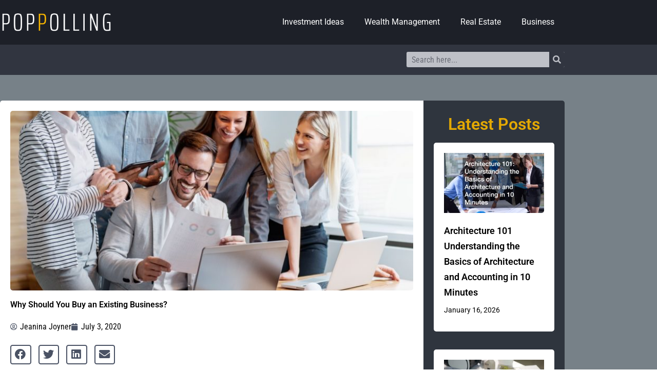

--- FILE ---
content_type: text/css
request_url: https://poppolling.com/wp-content/uploads/elementor/css/post-33.css?ver=1769399384
body_size: 1687
content:
.elementor-33 .elementor-element.elementor-element-77988eb:not(.elementor-motion-effects-element-type-background), .elementor-33 .elementor-element.elementor-element-77988eb > .elementor-motion-effects-container > .elementor-motion-effects-layer{background-color:#313540;}.elementor-33 .elementor-element.elementor-element-77988eb > .elementor-container{max-width:1100px;min-height:278.5px;}.elementor-33 .elementor-element.elementor-element-77988eb{transition:background 0.3s, border 0.3s, border-radius 0.3s, box-shadow 0.3s;padding:20px 0px 0px 0px;}.elementor-33 .elementor-element.elementor-element-77988eb > .elementor-background-overlay{transition:background 0.3s, border-radius 0.3s, opacity 0.3s;}.elementor-widget-heading .elementor-heading-title{font-family:var( --e-global-typography-primary-font-family ), Sans-serif;font-weight:var( --e-global-typography-primary-font-weight );color:var( --e-global-color-primary );}.elementor-33 .elementor-element.elementor-element-4a69720 .elementor-heading-title{font-family:"Yanone Kaffeesatz", Sans-serif;font-size:25px;font-weight:400;text-transform:uppercase;letter-spacing:2px;color:#F6B733;}.elementor-widget-text-editor{font-family:var( --e-global-typography-text-font-family ), Sans-serif;font-weight:var( --e-global-typography-text-font-weight );color:var( --e-global-color-text );}.elementor-widget-text-editor.elementor-drop-cap-view-stacked .elementor-drop-cap{background-color:var( --e-global-color-primary );}.elementor-widget-text-editor.elementor-drop-cap-view-framed .elementor-drop-cap, .elementor-widget-text-editor.elementor-drop-cap-view-default .elementor-drop-cap{color:var( --e-global-color-primary );border-color:var( --e-global-color-primary );}.elementor-33 .elementor-element.elementor-element-f2eb9a9{font-family:"Roboto Condensed", Sans-serif;font-size:16px;font-weight:400;color:#bdc0c6;}.elementor-bc-flex-widget .elementor-33 .elementor-element.elementor-element-b04bb16.elementor-column .elementor-widget-wrap{align-items:flex-start;}.elementor-33 .elementor-element.elementor-element-b04bb16.elementor-column.elementor-element[data-element_type="column"] > .elementor-widget-wrap.elementor-element-populated{align-content:flex-start;align-items:flex-start;}.elementor-33 .elementor-element.elementor-element-aa1a46a .elementor-heading-title{font-family:"Yanone Kaffeesatz", Sans-serif;font-size:25px;font-weight:400;text-transform:uppercase;letter-spacing:2px;color:#F6B733;}.elementor-bc-flex-widget .elementor-33 .elementor-element.elementor-element-98de5b0.elementor-column .elementor-widget-wrap{align-items:flex-start;}.elementor-33 .elementor-element.elementor-element-98de5b0.elementor-column.elementor-element[data-element_type="column"] > .elementor-widget-wrap.elementor-element-populated{align-content:flex-start;align-items:flex-start;}.elementor-33 .elementor-element.elementor-element-d006bcc .elementor-heading-title{font-family:"Yanone Kaffeesatz", Sans-serif;font-size:25px;font-weight:400;text-transform:uppercase;letter-spacing:2px;color:#F6B733;}.elementor-widget-posts .elementor-button{background-color:var( --e-global-color-accent );font-family:var( --e-global-typography-accent-font-family ), Sans-serif;font-weight:var( --e-global-typography-accent-font-weight );}.elementor-widget-posts .elementor-post__title, .elementor-widget-posts .elementor-post__title a{color:var( --e-global-color-secondary );font-family:var( --e-global-typography-primary-font-family ), Sans-serif;font-weight:var( --e-global-typography-primary-font-weight );}.elementor-widget-posts .elementor-post__meta-data{font-family:var( --e-global-typography-secondary-font-family ), Sans-serif;font-weight:var( --e-global-typography-secondary-font-weight );}.elementor-widget-posts .elementor-post__excerpt p{font-family:var( --e-global-typography-text-font-family ), Sans-serif;font-weight:var( --e-global-typography-text-font-weight );}.elementor-widget-posts .elementor-post__read-more{color:var( --e-global-color-accent );}.elementor-widget-posts a.elementor-post__read-more{font-family:var( --e-global-typography-accent-font-family ), Sans-serif;font-weight:var( --e-global-typography-accent-font-weight );}.elementor-widget-posts .elementor-post__card .elementor-post__badge{background-color:var( --e-global-color-accent );font-family:var( --e-global-typography-accent-font-family ), Sans-serif;font-weight:var( --e-global-typography-accent-font-weight );}.elementor-widget-posts .elementor-pagination{font-family:var( --e-global-typography-secondary-font-family ), Sans-serif;font-weight:var( --e-global-typography-secondary-font-weight );}.elementor-widget-posts .e-load-more-message{font-family:var( --e-global-typography-secondary-font-family ), Sans-serif;font-weight:var( --e-global-typography-secondary-font-weight );}.elementor-33 .elementor-element.elementor-element-f8c5da8{--grid-row-gap:35px;--grid-column-gap:30px;}.elementor-33 .elementor-element.elementor-element-f8c5da8 .elementor-posts-container .elementor-post__thumbnail{padding-bottom:calc( 0.6 * 100% );}.elementor-33 .elementor-element.elementor-element-f8c5da8:after{content:"0.6";}.elementor-33 .elementor-element.elementor-element-f8c5da8 .elementor-post__thumbnail__link{width:100%;}.elementor-33 .elementor-element.elementor-element-f8c5da8.elementor-posts--thumbnail-left .elementor-post__thumbnail__link{margin-right:20px;}.elementor-33 .elementor-element.elementor-element-f8c5da8.elementor-posts--thumbnail-right .elementor-post__thumbnail__link{margin-left:20px;}.elementor-33 .elementor-element.elementor-element-f8c5da8.elementor-posts--thumbnail-top .elementor-post__thumbnail__link{margin-bottom:20px;}.elementor-33 .elementor-element.elementor-element-f8c5da8 .elementor-post__title, .elementor-33 .elementor-element.elementor-element-f8c5da8 .elementor-post__title a{color:#FFFFFF;font-family:"Roboto Condensed", Sans-serif;font-size:15px;font-weight:500;}.elementor-33 .elementor-element.elementor-element-189505d{--grid-row-gap:35px;--grid-column-gap:30px;}.elementor-33 .elementor-element.elementor-element-189505d .elementor-posts-container .elementor-post__thumbnail{padding-bottom:calc( 0.6 * 100% );}.elementor-33 .elementor-element.elementor-element-189505d:after{content:"0.6";}.elementor-33 .elementor-element.elementor-element-189505d .elementor-post__thumbnail__link{width:100%;}.elementor-33 .elementor-element.elementor-element-189505d.elementor-posts--thumbnail-left .elementor-post__thumbnail__link{margin-right:20px;}.elementor-33 .elementor-element.elementor-element-189505d.elementor-posts--thumbnail-right .elementor-post__thumbnail__link{margin-left:20px;}.elementor-33 .elementor-element.elementor-element-189505d.elementor-posts--thumbnail-top .elementor-post__thumbnail__link{margin-bottom:20px;}.elementor-33 .elementor-element.elementor-element-189505d .elementor-post__title, .elementor-33 .elementor-element.elementor-element-189505d .elementor-post__title a{color:#FFFFFF;font-family:"Roboto Condensed", Sans-serif;font-size:15px;font-weight:500;}.elementor-33 .elementor-element.elementor-element-5afc2a2:not(.elementor-motion-effects-element-type-background), .elementor-33 .elementor-element.elementor-element-5afc2a2 > .elementor-motion-effects-container > .elementor-motion-effects-layer{background-color:#1d2028;}.elementor-33 .elementor-element.elementor-element-5afc2a2 > .elementor-container{max-width:1100px;min-height:64px;}.elementor-33 .elementor-element.elementor-element-5afc2a2{transition:background 0.3s, border 0.3s, border-radius 0.3s, box-shadow 0.3s;}.elementor-33 .elementor-element.elementor-element-5afc2a2 > .elementor-background-overlay{transition:background 0.3s, border-radius 0.3s, opacity 0.3s;}.elementor-bc-flex-widget .elementor-33 .elementor-element.elementor-element-472f58a.elementor-column .elementor-widget-wrap{align-items:center;}.elementor-33 .elementor-element.elementor-element-472f58a.elementor-column.elementor-element[data-element_type="column"] > .elementor-widget-wrap.elementor-element-populated{align-content:center;align-items:center;}.elementor-33 .elementor-element.elementor-element-909ff32 > .elementor-widget-container{margin:0px 0px 0px 0px;padding:0px 0px 0px 0px;}.elementor-33 .elementor-element.elementor-element-909ff32{text-align:start;}.elementor-33 .elementor-element.elementor-element-909ff32 .elementor-heading-title{font-family:"Roboto Condensed", Sans-serif;font-size:14px;font-weight:400;color:#BDC0C6;}@media(min-width:768px){.elementor-33 .elementor-element.elementor-element-a97a511{width:22.954%;}.elementor-33 .elementor-element.elementor-element-b04bb16{width:26.529%;}.elementor-33 .elementor-element.elementor-element-98de5b0{width:50.516%;}}@media(max-width:1024px){.elementor-33 .elementor-element.elementor-element-77988eb{padding:25px 20px 20px 20px;}.elementor-33 .elementor-element.elementor-element-5afc2a2{padding:0px 20px 0px 20px;}.elementor-33 .elementor-element.elementor-element-909ff32 > .elementor-widget-container{margin:0px 0px 0px 0px;padding:0px 0px 0px 0px;}}@media(max-width:767px){.elementor-33 .elementor-element.elementor-element-77988eb{padding:20px 20px 0px 20px;}.elementor-33 .elementor-element.elementor-element-f8c5da8 .elementor-posts-container .elementor-post__thumbnail{padding-bottom:calc( 0.41 * 100% );}.elementor-33 .elementor-element.elementor-element-f8c5da8:after{content:"0.41";}.elementor-33 .elementor-element.elementor-element-f8c5da8 .elementor-post__thumbnail__link{width:100%;}.elementor-33 .elementor-element.elementor-element-189505d .elementor-posts-container .elementor-post__thumbnail{padding-bottom:calc( 0.41 * 100% );}.elementor-33 .elementor-element.elementor-element-189505d:after{content:"0.41";}.elementor-33 .elementor-element.elementor-element-189505d .elementor-post__thumbnail__link{width:100%;}.elementor-33 .elementor-element.elementor-element-5afc2a2{padding:0px 20px 0px 20px;}.elementor-33 .elementor-element.elementor-element-909ff32 > .elementor-widget-container{margin:0px 0px 0px 0px;padding:0px 0px 0px 0px;}.elementor-33 .elementor-element.elementor-element-909ff32{text-align:center;}}/* Start custom CSS for wp-widget-categories, class: .elementor-element-aeccf5d */.cat-side h5{
display: none;
}
.cat-side ul{
list-style-type: none;
margin-left: 25px;
}

.cat-side ul li::before {
  content: "\232A ";  /* Add content: \2022 is the CSS Code/unicode for a bullet */
  color: rgb(255, 192, 0); /* Change the color */
  font-weight: bold; /* If you want it to be bold */
  display: inline-block; /* Needed to add space between the bullet and the text */ 
  width: 1em; /* Also needed for space (tweak if needed) */
  margin-left: -1em; /* Also needed for space (tweak if needed) */
}

.cat-side a{
    font-family: Roboto Condensed;
    font-size: 15px;
    font-weight: 400;
    color: #bdc0c6;
}
.cat-side a:hover{
    color: rgb(255, 192, 0);
}/* End custom CSS */
/* Start custom CSS for section, class: .elementor-element-77988eb */h2, .entry-content h2, .entry-content h2 a {
    font-size: 32px;
}/* End custom CSS */

--- FILE ---
content_type: text/css
request_url: https://poppolling.com/wp-content/uploads/elementor/css/post-96.css?ver=1769399384
body_size: 1959
content:
.elementor-96 .elementor-element.elementor-element-7900895:not(.elementor-motion-effects-element-type-background), .elementor-96 .elementor-element.elementor-element-7900895 > .elementor-motion-effects-container > .elementor-motion-effects-layer{background-color:#778188;}.elementor-96 .elementor-element.elementor-element-7900895 > .elementor-container{max-width:1100px;}.elementor-96 .elementor-element.elementor-element-7900895{transition:background 0.3s, border 0.3s, border-radius 0.3s, box-shadow 0.3s;margin-top:0px;margin-bottom:0px;padding:50px 0px 50px 0px;}.elementor-96 .elementor-element.elementor-element-7900895 > .elementor-background-overlay{transition:background 0.3s, border-radius 0.3s, opacity 0.3s;}.elementor-96 .elementor-element.elementor-element-5eee999:not(.elementor-motion-effects-element-type-background) > .elementor-widget-wrap, .elementor-96 .elementor-element.elementor-element-5eee999 > .elementor-widget-wrap > .elementor-motion-effects-container > .elementor-motion-effects-layer{background-color:#FFFFFF;}.elementor-96 .elementor-element.elementor-element-5eee999 > .elementor-element-populated, .elementor-96 .elementor-element.elementor-element-5eee999 > .elementor-element-populated > .elementor-background-overlay, .elementor-96 .elementor-element.elementor-element-5eee999 > .elementor-background-slideshow{border-radius:5px 0px 0px 5px;}.elementor-96 .elementor-element.elementor-element-5eee999 > .elementor-element-populated{transition:background 0.3s, border 0.3s, border-radius 0.3s, box-shadow 0.3s;padding:20px 20px 20px 20px;}.elementor-96 .elementor-element.elementor-element-5eee999 > .elementor-element-populated > .elementor-background-overlay{transition:background 0.3s, border-radius 0.3s, opacity 0.3s;}.elementor-widget-theme-post-featured-image .widget-image-caption{color:var( --e-global-color-text );font-family:var( --e-global-typography-text-font-family ), Sans-serif;font-weight:var( --e-global-typography-text-font-weight );}.elementor-96 .elementor-element.elementor-element-6469755 > .elementor-widget-container{margin:0px 0px 0px 0px;}.elementor-96 .elementor-element.elementor-element-6469755 img{width:100%;height:350px;object-fit:cover;object-position:center center;border-radius:5px 5px 5px 5px;}.elementor-widget-theme-post-title .elementor-heading-title{font-family:var( --e-global-typography-primary-font-family ), Sans-serif;font-weight:var( --e-global-typography-primary-font-weight );color:var( --e-global-color-primary );}.elementor-96 .elementor-element.elementor-element-f143e64 .elementor-heading-title{color:#000000;}.elementor-widget-post-info .elementor-icon-list-item:not(:last-child):after{border-color:var( --e-global-color-text );}.elementor-widget-post-info .elementor-icon-list-icon i{color:var( --e-global-color-primary );}.elementor-widget-post-info .elementor-icon-list-icon svg{fill:var( --e-global-color-primary );}.elementor-widget-post-info .elementor-icon-list-text, .elementor-widget-post-info .elementor-icon-list-text a{color:var( --e-global-color-secondary );}.elementor-widget-post-info .elementor-icon-list-item{font-family:var( --e-global-typography-text-font-family ), Sans-serif;font-weight:var( --e-global-typography-text-font-weight );}.elementor-96 .elementor-element.elementor-element-a49dba5 .elementor-icon-list-icon i{color:#4A5264;font-size:14px;}.elementor-96 .elementor-element.elementor-element-a49dba5 .elementor-icon-list-icon svg{fill:#4A5264;--e-icon-list-icon-size:14px;}.elementor-96 .elementor-element.elementor-element-a49dba5 .elementor-icon-list-icon{width:14px;}.elementor-96 .elementor-element.elementor-element-a49dba5 .elementor-icon-list-text, .elementor-96 .elementor-element.elementor-element-a49dba5 .elementor-icon-list-text a{color:#000000;}.elementor-96 .elementor-element.elementor-element-b73f561{--grid-side-margin:10px;--grid-column-gap:10px;--grid-row-gap:10px;--grid-bottom-margin:10px;--e-share-buttons-primary-color:#4A5264;}.elementor-96 .elementor-element.elementor-element-b73f561 .elementor-share-btn{font-size:calc(0.85px * 10);border-width:2px;}.elementor-96 .elementor-element.elementor-element-b73f561 .elementor-share-btn__icon{--e-share-buttons-icon-size:2.5em;}.elementor-96 .elementor-element.elementor-element-b73f561 .elementor-share-btn:hover{--e-share-buttons-primary-color:#1D2028;}.elementor-widget-theme-post-content{color:var( --e-global-color-text );font-family:var( --e-global-typography-text-font-family ), Sans-serif;font-weight:var( --e-global-typography-text-font-weight );}.elementor-96 .elementor-element.elementor-element-0873777{color:#3A3A3A;font-family:"Roboto", Sans-serif;font-size:17px;font-weight:400;}.elementor-widget-heading .elementor-heading-title{font-family:var( --e-global-typography-primary-font-family ), Sans-serif;font-weight:var( --e-global-typography-primary-font-weight );color:var( --e-global-color-primary );}.elementor-96 .elementor-element.elementor-element-999d10a .elementor-heading-title{color:#000000;}.elementor-widget-author-box .elementor-author-box__name{color:var( --e-global-color-secondary );font-family:var( --e-global-typography-primary-font-family ), Sans-serif;font-weight:var( --e-global-typography-primary-font-weight );}.elementor-widget-author-box .elementor-author-box__bio{color:var( --e-global-color-text );font-family:var( --e-global-typography-text-font-family ), Sans-serif;font-weight:var( --e-global-typography-text-font-weight );}.elementor-widget-author-box .elementor-author-box__button{color:var( --e-global-color-secondary );border-color:var( --e-global-color-secondary );font-family:var( --e-global-typography-accent-font-family ), Sans-serif;font-weight:var( --e-global-typography-accent-font-weight );}.elementor-widget-author-box .elementor-author-box__button:hover{border-color:var( --e-global-color-secondary );color:var( --e-global-color-secondary );}.elementor-96 .elementor-element.elementor-element-bc35524 .elementor-author-box__name{color:#000000;}.elementor-96 .elementor-element.elementor-element-bc35524 .elementor-author-box__bio{color:#3A3A3A;font-family:"Roboto Condensed", Sans-serif;font-weight:400;}.elementor-widget-post-navigation span.post-navigation__prev--label{color:var( --e-global-color-text );}.elementor-widget-post-navigation span.post-navigation__next--label{color:var( --e-global-color-text );}.elementor-widget-post-navigation span.post-navigation__prev--label, .elementor-widget-post-navigation span.post-navigation__next--label{font-family:var( --e-global-typography-secondary-font-family ), Sans-serif;font-weight:var( --e-global-typography-secondary-font-weight );}.elementor-widget-post-navigation span.post-navigation__prev--title, .elementor-widget-post-navigation span.post-navigation__next--title{color:var( --e-global-color-secondary );font-family:var( --e-global-typography-secondary-font-family ), Sans-serif;font-weight:var( --e-global-typography-secondary-font-weight );}.elementor-96 .elementor-element.elementor-element-8df4bd4 span.post-navigation__prev--label{color:#000000;}.elementor-96 .elementor-element.elementor-element-8df4bd4 span.post-navigation__next--label{color:#000000;}.elementor-96 .elementor-element.elementor-element-8df4bd4 span.post-navigation__prev--label, .elementor-96 .elementor-element.elementor-element-8df4bd4 span.post-navigation__next--label{font-family:"Roboto Condensed", Sans-serif;font-size:14px;font-weight:bold;}.elementor-96 .elementor-element.elementor-element-8df4bd4 .post-navigation__arrow-wrapper{color:#F6B733;fill:#F6B733;}.elementor-96 .elementor-element.elementor-element-8df4bd4 .post-navigation__arrow-wrapper:hover{color:#FCD15A;fill:#FCD15A;}.elementor-96 .elementor-element.elementor-element-717d2e1:not(.elementor-motion-effects-element-type-background) > .elementor-widget-wrap, .elementor-96 .elementor-element.elementor-element-717d2e1 > .elementor-widget-wrap > .elementor-motion-effects-container > .elementor-motion-effects-layer{background-color:#2F353E;}.elementor-96 .elementor-element.elementor-element-717d2e1 > .elementor-element-populated, .elementor-96 .elementor-element.elementor-element-717d2e1 > .elementor-element-populated > .elementor-background-overlay, .elementor-96 .elementor-element.elementor-element-717d2e1 > .elementor-background-slideshow{border-radius:0px 5px 5px 0px;}.elementor-96 .elementor-element.elementor-element-717d2e1 > .elementor-element-populated{transition:background 0.3s, border 0.3s, border-radius 0.3s, box-shadow 0.3s;padding:30px 20px 20px 20px;}.elementor-96 .elementor-element.elementor-element-717d2e1 > .elementor-element-populated > .elementor-background-overlay{transition:background 0.3s, border-radius 0.3s, opacity 0.3s;}.elementor-96 .elementor-element.elementor-element-1790050 > .elementor-widget-container{padding:0px 0px 0px 0px;}.elementor-96 .elementor-element.elementor-element-1790050{text-align:center;}.elementor-96 .elementor-element.elementor-element-1790050 .elementor-heading-title{color:#E4A903;}.elementor-widget-posts .elementor-button{background-color:var( --e-global-color-accent );font-family:var( --e-global-typography-accent-font-family ), Sans-serif;font-weight:var( --e-global-typography-accent-font-weight );}.elementor-widget-posts .elementor-post__title, .elementor-widget-posts .elementor-post__title a{color:var( --e-global-color-secondary );font-family:var( --e-global-typography-primary-font-family ), Sans-serif;font-weight:var( --e-global-typography-primary-font-weight );}.elementor-widget-posts .elementor-post__meta-data{font-family:var( --e-global-typography-secondary-font-family ), Sans-serif;font-weight:var( --e-global-typography-secondary-font-weight );}.elementor-widget-posts .elementor-post__excerpt p{font-family:var( --e-global-typography-text-font-family ), Sans-serif;font-weight:var( --e-global-typography-text-font-weight );}.elementor-widget-posts .elementor-post__read-more{color:var( --e-global-color-accent );}.elementor-widget-posts a.elementor-post__read-more{font-family:var( --e-global-typography-accent-font-family ), Sans-serif;font-weight:var( --e-global-typography-accent-font-weight );}.elementor-widget-posts .elementor-post__card .elementor-post__badge{background-color:var( --e-global-color-accent );font-family:var( --e-global-typography-accent-font-family ), Sans-serif;font-weight:var( --e-global-typography-accent-font-weight );}.elementor-widget-posts .elementor-pagination{font-family:var( --e-global-typography-secondary-font-family ), Sans-serif;font-weight:var( --e-global-typography-secondary-font-weight );}.elementor-widget-posts .e-load-more-message{font-family:var( --e-global-typography-secondary-font-family ), Sans-serif;font-weight:var( --e-global-typography-secondary-font-weight );}.elementor-96 .elementor-element.elementor-element-3649ab0{--grid-row-gap:35px;--grid-column-gap:30px;}.elementor-96 .elementor-element.elementor-element-3649ab0 > .elementor-widget-container{padding:0px 0px 0px 0px;}.elementor-96 .elementor-element.elementor-element-3649ab0 .elementor-posts-container .elementor-post__thumbnail{padding-bottom:calc( 0.6 * 100% );}.elementor-96 .elementor-element.elementor-element-3649ab0:after{content:"0.6";}.elementor-96 .elementor-element.elementor-element-3649ab0 .elementor-post__thumbnail__link{width:100%;}.elementor-96 .elementor-element.elementor-element-3649ab0 .elementor-post__meta-data span + span:before{content:"///";}.elementor-96 .elementor-element.elementor-element-3649ab0 .elementor-post{border-radius:5px;padding:20px 20px 20px 20px;background-color:#FFFFFF;}.elementor-96 .elementor-element.elementor-element-3649ab0 .elementor-post__thumbnail{border-radius:0px 0px 5px 0px;}.elementor-96 .elementor-element.elementor-element-3649ab0.elementor-posts--thumbnail-left .elementor-post__thumbnail__link{margin-right:20px;}.elementor-96 .elementor-element.elementor-element-3649ab0.elementor-posts--thumbnail-right .elementor-post__thumbnail__link{margin-left:20px;}.elementor-96 .elementor-element.elementor-element-3649ab0.elementor-posts--thumbnail-top .elementor-post__thumbnail__link{margin-bottom:20px;}.elementor-96 .elementor-element.elementor-element-3649ab0 .elementor-post__title, .elementor-96 .elementor-element.elementor-element-3649ab0 .elementor-post__title a{color:#000000;}.elementor-96 .elementor-element.elementor-element-3649ab0 .elementor-post__title{margin-bottom:10px;}.elementor-96 .elementor-element.elementor-element-3649ab0 .elementor-post__meta-data{color:#000000;font-family:"Roboto", Sans-serif;font-size:14px;font-weight:400;}.elementor-96 .elementor-element.elementor-element-a3ab416 > .elementor-widget-container{padding:0px 0px 0px 0px;}.elementor-96 .elementor-element.elementor-element-a3ab416{text-align:center;}.elementor-96 .elementor-element.elementor-element-a3ab416 .elementor-heading-title{color:#E4A903;}.elementor-widget-nav-menu .elementor-nav-menu .elementor-item{font-family:var( --e-global-typography-primary-font-family ), Sans-serif;font-weight:var( --e-global-typography-primary-font-weight );}.elementor-widget-nav-menu .elementor-nav-menu--main .elementor-item{color:var( --e-global-color-text );fill:var( --e-global-color-text );}.elementor-widget-nav-menu .elementor-nav-menu--main .elementor-item:hover,
					.elementor-widget-nav-menu .elementor-nav-menu--main .elementor-item.elementor-item-active,
					.elementor-widget-nav-menu .elementor-nav-menu--main .elementor-item.highlighted,
					.elementor-widget-nav-menu .elementor-nav-menu--main .elementor-item:focus{color:var( --e-global-color-accent );fill:var( --e-global-color-accent );}.elementor-widget-nav-menu .elementor-nav-menu--main:not(.e--pointer-framed) .elementor-item:before,
					.elementor-widget-nav-menu .elementor-nav-menu--main:not(.e--pointer-framed) .elementor-item:after{background-color:var( --e-global-color-accent );}.elementor-widget-nav-menu .e--pointer-framed .elementor-item:before,
					.elementor-widget-nav-menu .e--pointer-framed .elementor-item:after{border-color:var( --e-global-color-accent );}.elementor-widget-nav-menu{--e-nav-menu-divider-color:var( --e-global-color-text );}.elementor-widget-nav-menu .elementor-nav-menu--dropdown .elementor-item, .elementor-widget-nav-menu .elementor-nav-menu--dropdown  .elementor-sub-item{font-family:var( --e-global-typography-accent-font-family ), Sans-serif;font-weight:var( --e-global-typography-accent-font-weight );}.elementor-96 .elementor-element.elementor-element-f256ed5 .elementor-nav-menu--main .elementor-item{color:#FFFFFF;fill:#FFFFFF;padding-left:0px;padding-right:0px;}.elementor-96 .elementor-element.elementor-element-f256ed5 .elementor-nav-menu--main .elementor-item:hover,
					.elementor-96 .elementor-element.elementor-element-f256ed5 .elementor-nav-menu--main .elementor-item.elementor-item-active,
					.elementor-96 .elementor-element.elementor-element-f256ed5 .elementor-nav-menu--main .elementor-item.highlighted,
					.elementor-96 .elementor-element.elementor-element-f256ed5 .elementor-nav-menu--main .elementor-item:focus{color:#FCD15A;fill:#FCD15A;}.elementor-96 .elementor-element.elementor-element-f256ed5 .elementor-nav-menu--main:not(.e--pointer-framed) .elementor-item:before,
					.elementor-96 .elementor-element.elementor-element-f256ed5 .elementor-nav-menu--main:not(.e--pointer-framed) .elementor-item:after{background-color:#F6B733;}.elementor-96 .elementor-element.elementor-element-f256ed5 .e--pointer-framed .elementor-item:before,
					.elementor-96 .elementor-element.elementor-element-f256ed5 .e--pointer-framed .elementor-item:after{border-color:#F6B733;}@media(max-width:1024px){.elementor-96 .elementor-element.elementor-element-7900895{padding:50px 20px 0px 20px;}.elementor-96 .elementor-element.elementor-element-5eee999 > .elementor-element-populated{padding:20px 20px 20px 20px;} .elementor-96 .elementor-element.elementor-element-b73f561{--grid-side-margin:10px;--grid-column-gap:10px;--grid-row-gap:10px;--grid-bottom-margin:10px;}.elementor-96 .elementor-element.elementor-element-717d2e1 > .elementor-element-populated, .elementor-96 .elementor-element.elementor-element-717d2e1 > .elementor-element-populated > .elementor-background-overlay, .elementor-96 .elementor-element.elementor-element-717d2e1 > .elementor-background-slideshow{border-radius:5px 5px 5px 5px;}.elementor-96 .elementor-element.elementor-element-717d2e1 > .elementor-element-populated{margin:50px 0px 50px 0px;--e-column-margin-right:0px;--e-column-margin-left:0px;padding:20px 20px 20px 20px;}.elementor-96 .elementor-element.elementor-element-a3ab416 > .elementor-widget-container{padding:30px 0px 0px 0px;}}@media(max-width:767px){.elementor-96 .elementor-element.elementor-element-7900895{padding:50px 20px 20px 20px;}.elementor-96 .elementor-element.elementor-element-5eee999 > .elementor-element-populated{padding:20px 20px 20px 20px;} .elementor-96 .elementor-element.elementor-element-b73f561{--grid-side-margin:10px;--grid-column-gap:10px;--grid-row-gap:10px;--grid-bottom-margin:10px;}.elementor-96 .elementor-element.elementor-element-717d2e1 > .elementor-element-populated, .elementor-96 .elementor-element.elementor-element-717d2e1 > .elementor-element-populated > .elementor-background-overlay, .elementor-96 .elementor-element.elementor-element-717d2e1 > .elementor-background-slideshow{border-radius:5px 5px 5px 5px;}.elementor-96 .elementor-element.elementor-element-717d2e1 > .elementor-element-populated{margin:50px 0px 50px 0px;--e-column-margin-right:0px;--e-column-margin-left:0px;padding:20px 20px 20px 20px;}.elementor-96 .elementor-element.elementor-element-3649ab0 .elementor-posts-container .elementor-post__thumbnail{padding-bottom:calc( 0.5 * 100% );}.elementor-96 .elementor-element.elementor-element-3649ab0:after{content:"0.5";}.elementor-96 .elementor-element.elementor-element-3649ab0 .elementor-post__thumbnail__link{width:100%;}}@media(min-width:768px){.elementor-96 .elementor-element.elementor-element-5eee999{width:75%;}.elementor-96 .elementor-element.elementor-element-717d2e1{width:25%;}}@media(max-width:1024px) and (min-width:768px){.elementor-96 .elementor-element.elementor-element-5eee999{width:100%;}.elementor-96 .elementor-element.elementor-element-717d2e1{width:100%;}}